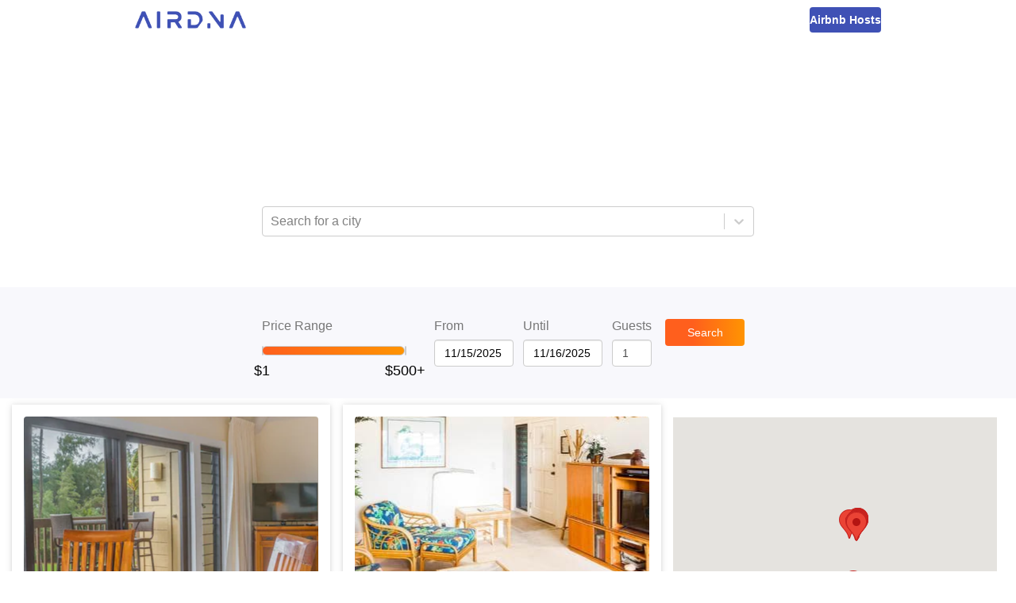

--- FILE ---
content_type: text/html; charset=utf-8
request_url: https://www.airdna.co/top/us/hawaii/lihue
body_size: 10879
content:
<!DOCTYPE html><html lang="en"><head><link rel="icon" href="/top/favicon.ico"/><link rel="preconnect" href="https://fonts.gstatic.com"/><link rel="preload" as="style" data-href="https://fonts.googleapis.com/css2?family=Open+Sans:ital,wght@0,300;0,400;0,600;0,700;1,400&amp;display=swap"/><meta name="author" content="AirDNA, hello@airdna.co"/><meta name="copyright" content="AirDNA"/><meta name="robots" content="index, follow"/><meta name="rating" content="General"/><meta property="og:image" content="https://assets.airdna.co/images/airdna-fb-share.png"/><meta property="og:site_name" content="AirDNA"/><meta property="og:type" content="website"/><meta property="og:locale" content="en_US"/><script type="text/javascript">
              !function(){var analytics=window.analytics=window.analytics||[];if(!analytics.initialize)if(analytics.invoked)window.console&&console.error&&console.error("Segment snippet included twice.");else{analytics.invoked=!0;analytics.methods=["trackSubmit","trackClick","trackLink","trackForm","pageview","identify","reset","group","track","ready","alias","page","once","off","on","addSourceMiddleware"];analytics.factory=function(t){return function(){var e=Array.prototype.slice.call(arguments);e.unshift(t);analytics.push(e);return analytics}};for(var t=0;t<analytics.methods.length;t++){var e=analytics.methods[t];analytics[e]=analytics.factory(e)}analytics.load=function(t){var e=document.createElement("script");e.type="text/javascript";e.async=!0;e.src=("https:"===document.location.protocol?"https://":"http://")+"cdn.segment.com/analytics.js/v1/"+t+"/analytics.min.js";var n=document.getElementsByTagName("script")[0];n.parentNode.insertBefore(e,n)};analytics.SNIPPET_VERSION="4.15.2";
               analytics.load("7uL8hBUgVIghHRHhDoHrpAy0c6RngJ78");
            }}();
          </script><meta charSet="utf-8"/><meta name="viewport" content="width=device-width, initial-scale=1"/><title>The Best Airbnb Lihue Deals | AirDNA</title><meta name="description" content="Looking for an Airbnb getaway? Find the best deals on top-rated Airbnb rentals for your vacation in Lihue, Hawaii"/><meta property="og:title" content="The Best Airbnb Lihue Deals | AirDNA"/><meta property="og:description" content="Looking for an Airbnb getaway? Find the best deals on top-rated Airbnb rentals for your vacation in Lihue, Hawaii"/><meta property="og:url" content="https://www.airdna.co/top/us/hawaii/lihue"/><meta name="next-head-count" content="7"/><link rel="preload" href="/top/_next/static/css/7a16ec4af9fc1a1e.css" as="style"/><link rel="stylesheet" href="/top/_next/static/css/7a16ec4af9fc1a1e.css" data-n-g=""/><noscript data-n-css=""></noscript><script defer="" nomodule="" src="/top/_next/static/chunks/polyfills-5cd94c89d3acac5f.js"></script><script src="/top/_next/static/chunks/webpack-a7039f9ec54c6799.js" defer=""></script><script src="/top/_next/static/chunks/framework-0f8b31729833af61.js" defer=""></script><script src="/top/_next/static/chunks/main-ba97560e182b2c51.js" defer=""></script><script src="/top/_next/static/chunks/pages/_app-8e13055858f95a18.js" defer=""></script><script src="/top/_next/static/chunks/pages/%5B...slug%5D-9acd692dc165092b.js" defer=""></script><script src="/top/_next/static/YjnbERVpoTXP-UjWLCQSF/_buildManifest.js" defer=""></script><script src="/top/_next/static/YjnbERVpoTXP-UjWLCQSF/_ssgManifest.js" defer=""></script><script src="/top/_next/static/YjnbERVpoTXP-UjWLCQSF/_middlewareManifest.js" defer=""></script><style data-styled="" data-styled-version="5.3.1">.bsPubn{-webkit-flex:1;-ms-flex:1;flex:1;}/*!sc*/
.klRLJK{width:620px;}/*!sc*/
.ePBrCy{width:100%;}/*!sc*/
.Wfqbo{width:100%;height:34px;padding-top:8px;}/*!sc*/
.eKkVZY{width:100px;margin-right:12px;}/*!sc*/
.lmwUEA{width:60px;-webkit-flex:0;-ms-flex:0;flex:0;}/*!sc*/
.chXmkC{position:relative;}/*!sc*/
.gVddgF{height:100%;position:-webkit-sticky;position:sticky;top:144px;}/*!sc*/
data-styled.g1[id="Box-sc-1ti2008-0"]{content:"bsPubn,klRLJK,cafuQO,ePBrCy,Wfqbo,eKkVZY,lmwUEA,chXmkC,gVddgF,"}/*!sc*/
.chcWYU{display:inline-block;height:34px;padding:7px;border:none;font-size:14px;line-height:1.42857143;border-radius:4px;color:#fff;text-align:center;cursor:pointer;width:auto;background:linear-gradient(90deg,rgba(255,95,29,1) 0%,rgba(255,95,29,1) 35%,rgba(255,148,2,1) 100%);}/*!sc*/
data-styled.g2[id="Button__StyledButton-sc-1bqmgbs-0"]{content:"chcWYU,"}/*!sc*/
.gDXhNH{display:block;width:100%;min-width:100px;height:34px;padding:6px 12px;font-size:14px;line-height:1.42857143;color:#555;background-color:#fff;background-image:none;border:1px solid #ccc;border-radius:4px;box-shadow:inset 0 1px 1px rgb(0 0 0 / 8%);-webkit-transition:border-color ease-in-out 0.15s,box-shadow ease-in-out 0.15s;transition:border-color ease-in-out 0.15s,box-shadow ease-in-out 0.15s;width:auto;}/*!sc*/
.gDXhNH input{width:100%;}/*!sc*/
data-styled.g3[id="Datepicker__StyledDatepicker-sc-1luj0le-0"]{content:"gDXhNH,"}/*!sc*/
.GoVuw{display:-webkit-box;display:-webkit-flex;display:-ms-flexbox;display:flex;}/*!sc*/
.bnotyW{display:-webkit-box;display:-webkit-flex;display:-ms-flexbox;display:flex;-webkit-flex-direction:column;-ms-flex-direction:column;flex-direction:column;}/*!sc*/
data-styled.g4[id="Flex-sc-15w3x5s-0"]{content:"GoVuw,bnotyW,"}/*!sc*/
.ffNSWH{width:70%;}/*!sc*/
@media (min-width:45em){.ffNSWH{width:100px;}}/*!sc*/
data-styled.g5[id="styles__StyledSearchButton-sc-yz7yeh-0"]{content:"ffNSWH,"}/*!sc*/
.dLZUjL{display:-webkit-box;display:-webkit-flex;display:-ms-flexbox;display:flex;-webkit-box-pack:center;-webkit-justify-content:center;-ms-flex-pack:center;justify-content:center;-webkit-align-items:end;-webkit-box-align:end;-ms-flex-align:end;align-items:end;position:relative;top:0;z-index:10;background:#f8f8fc;}/*!sc*/
@media (min-width:45em){.dLZUjL{position:-webkit-sticky;position:sticky;}}/*!sc*/
data-styled.g6[id="styles__StyledFilterBar-sc-yz7yeh-1"]{content:"dLZUjL,"}/*!sc*/
.dlWhaP{display:-webkit-box;display:-webkit-flex;display:-ms-flexbox;display:flex;-webkit-box-pack:center;-webkit-justify-content:center;-ms-flex-pack:center;justify-content:center;-webkit-flex-wrap:wrap;-ms-flex-wrap:wrap;flex-wrap:wrap;-webkit-align-items:center;-webkit-box-align:center;-ms-flex-align:center;align-items:center;width:815px;padding:15px;-webkit-flex-direction:column;-ms-flex-direction:column;flex-direction:column;}/*!sc*/
@media (min-width:45em){.dlWhaP{-webkit-flex-direction:row;-ms-flex-direction:row;flex-direction:row;-webkit-align-items:end;-webkit-box-align:end;-ms-flex-align:end;align-items:end;padding:40px;}}/*!sc*/
data-styled.g7[id="styles__FilterBarContainer-sc-yz7yeh-2"]{content:"dlWhaP,"}/*!sc*/
.iYoeCH{-webkit-align-items:end;-webkit-box-align:end;-ms-flex-align:end;align-items:end;width:96%;margin-bottom:24px;margin-right:12px;-webkit-box-pack:center;-webkit-justify-content:center;-ms-flex-pack:center;justify-content:center;}/*!sc*/
@media (min-width:45em){.iYoeCH{width:auto;margin-bottom:0;}}/*!sc*/
.iYoeCH .form-group:not(:last-child){margin-right:12px;}/*!sc*/
data-styled.g8[id="styles__FilterSection-sc-yz7yeh-3"]{content:"iYoeCH,"}/*!sc*/
.glKKAR{width:85%;}/*!sc*/
@media (min-width:45em){.glKKAR{width:200px;padding-right:20px;}}/*!sc*/
data-styled.g9[id="styles__SliderFilterSection-sc-yz7yeh-4"]{content:"glKKAR,"}/*!sc*/
.fYEwuu{max-width:100%;color:#FF4B2B;}/*!sc*/
data-styled.g10[id="FormGroup__Error-sc-1t8hlq6-0"]{content:"fYEwuu,"}/*!sc*/
.ePkXpn{display:block;width:100%;height:34px;padding:6px 12px;font-size:14px;line-height:1.42857143;color:#4a4a4a;background-color:#fff;background-image:none;border:1px solid #ccc;border-radius:4px;box-shadow:inset 0 1px 1px rgb(0 0 0 / 8%);-webkit-transition:border-color ease-in-out 0.15s,box-shadow ease-in-out 0.15s;transition:border-color ease-in-out 0.15s,box-shadow ease-in-out 0.15s;}/*!sc*/
data-styled.g11[id="Input__StyledInput-sc-1i8bgo-0"]{content:"ePkXpn,"}/*!sc*/
.iDNXjO{max-width:100%;margin-bottom:8px;}/*!sc*/
data-styled.g12[id="Label-sc-t42oo6-0"]{content:"iDNXjO,"}/*!sc*/
.dCKFFF{height:50px;background-color:#fff;padding-inline:clamp(20px,5vw,70px);}/*!sc*/
data-styled.g16[id="Layout__Header-sc-ta0hk3-0"]{content:"dCKFFF,"}/*!sc*/
.kxRHFk{margin:0 auto;height:100%;display:-webkit-box;display:-webkit-flex;display:-ms-flexbox;display:flex;-webkit-box-pack:justify;-webkit-justify-content:space-between;-ms-flex-pack:justify;justify-content:space-between;-webkit-align-items:center;-webkit-box-align:center;-ms-flex-align:center;align-items:center;max-width:940px;}/*!sc*/
data-styled.g17[id="Layout__NavContainer-sc-ta0hk3-1"]{content:"kxRHFk,"}/*!sc*/
.chETTL{-webkit-text-decoration:none;text-decoration:none;height:22px;}/*!sc*/
.chETTL img{height:100%;}/*!sc*/
data-styled.g18[id="Layout__Logo-sc-ta0hk3-2"]{content:"chETTL,"}/*!sc*/
.czAgZp{-webkit-text-decoration:none;text-decoration:none;line-height:0;height:32px;padding-inline:16px;border-radius:4px;background-color:#3F51B5;display:-webkit-box;display:-webkit-flex;display:-ms-flexbox;display:flex;-webkit-box-pack:center;-webkit-justify-content:center;-ms-flex-pack:center;justify-content:center;-webkit-align-items:center;-webkit-box-align:center;-ms-flex-align:center;align-items:center;}/*!sc*/
.czAgZp span{font-size:14px;font-weight:600;color:#fff;}/*!sc*/
data-styled.g19[id="Layout__HostsLink-sc-ta0hk3-3"]{content:"czAgZp,"}/*!sc*/
.zgqyR{background-color:#fff;min-height:calc(100% - 50px);display:-webkit-box;display:-webkit-flex;display:-ms-flexbox;display:flex;-webkit-flex-direction:column;-ms-flex-direction:column;flex-direction:column;}/*!sc*/
data-styled.g20[id="Layout__Main-sc-ta0hk3-4"]{content:"zgqyR,"}/*!sc*/
.hSXsxf{font-size:12px;font-style:italic;max-width:100%;height:20px;padding-inline-start:12px;font-weight:600;color:#fff;}/*!sc*/
data-styled.g22[id="LocationSelectController__Error-sc-17phcc5-0"]{content:"hSXsxf,"}/*!sc*/
.iXDWrJ{display:inline-block;width:100%;height:12px;}/*!sc*/
data-styled.g42[id="RangeSlider__Track-sc-18qbnn7-0"]{content:"iXDWrJ,"}/*!sc*/
.cJGESc{display:-webkit-box;display:-webkit-flex;display:-ms-flexbox;display:flex;-webkit-box-pack:center;-webkit-justify-content:center;-ms-flex-pack:center;justify-content:center;-webkit-align-items:center;-webkit-box-align:center;-ms-flex-align:center;align-items:center;width:100%;}/*!sc*/
data-styled.g43[id="RangeSlider__TrackContainer-sc-18qbnn7-1"]{content:"cJGESc,"}/*!sc*/
.jwaqAz{background:none;height:100%;border:1px solid #ccc;border-radius:6px;}/*!sc*/
.czyfSo{background:linear-gradient(to right,#ff5f1d,#ff9402);height:100%;border:1px solid #ccc;border-radius:6px;}/*!sc*/
data-styled.g44[id="RangeSlider__Segment-sc-18qbnn7-2"]{content:"jwaqAz,czyfSo,"}/*!sc*/
.gESufF{margin-top:30px;color:#000;font-size:1.1rem;}/*!sc*/
data-styled.g45[id="RangeSlider__Handle-sc-18qbnn7-3"]{content:"gESufF,"}/*!sc*/
*,*::before,*::after{margin:0;padding:0;font-family:'Open Sans',sans-serif;}/*!sc*/
html,body,body > div:first-child,div#__next{height:100%;min-height:100%;}/*!sc*/
body{background-color:#fff;color:#777;font-size:16px;}/*!sc*/
data-styled.g47[id="sc-global-crdSWh1"]{content:"sc-global-crdSWh1,"}/*!sc*/
.gsNdzO{display:-webkit-box;display:-webkit-flex;display:-ms-flexbox;display:flex;-webkit-align-items:center;-webkit-box-align:center;-ms-flex-align:center;align-items:center;-webkit-box-pack:center;-webkit-justify-content:center;-ms-flex-pack:center;justify-content:center;background-image:url(/top/img/top-banner.avif);background-repeat:no-repeat;background-position:bottom;background-size:cover;padding:32px 16px 48px 16px;}/*!sc*/
@media (min-width:45em){.gsNdzO{padding:64px;}}/*!sc*/
data-styled.g48[id="slug__Banner-sc-1lnx9kk-0"]{content:"gsNdzO,"}/*!sc*/
.lamdOd{color:white;}/*!sc*/
data-styled.g49[id="slug__BannerText-sc-1lnx9kk-1"]{content:"lamdOd,"}/*!sc*/
.effKgX{font-weight:300;font-size:1.5rem;}/*!sc*/
@media (min-width:30em){.effKgX{font-size:2rem;}}/*!sc*/
@media (min-width:45em){.effKgX{font-size:2.5rem;}}/*!sc*/
data-styled.g50[id="slug__BannerTitle-sc-1lnx9kk-2"]{content:"effKgX,"}/*!sc*/
.gKLuGI{font-weight:700;}/*!sc*/
data-styled.g51[id="slug__BannerLocation-sc-1lnx9kk-3"]{content:"gKLuGI,"}/*!sc*/
.jtDbjf{margin-block:20px 10px;font-size:0.875rem;}/*!sc*/
@media (min-width:45em){.jtDbjf{font-size:1rem;}}/*!sc*/
data-styled.g52[id="slug__BannerCopy-sc-1lnx9kk-4"]{content:"jtDbjf,"}/*!sc*/
.kNWHgu{display:-webkit-box;display:-webkit-flex;display:-ms-flexbox;display:flex;-webkit-box-pack:end;-webkit-justify-content:end;-ms-flex-pack:end;justify-content:end;width:100%;padding:16px;position:-webkit-sticky;position:sticky;top:0;box-shadow:0 2px 1px -1px rgba(63,81,181,0.16);min-height:56px;z-index:1;background-color:#fff;}/*!sc*/
@media (min-width:45em){.kNWHgu{top:144px;}}/*!sc*/
@media (min-width:70em){.kNWHgu{display:none;}}/*!sc*/
data-styled.g53[id="slug__ActionBar-sc-1lnx9kk-5"]{content:"kNWHgu,"}/*!sc*/
.hAUuTw{display:block;font-size:24px;height:24px;cursor:pointer;margin-right:24px;color:#3F51B5;}/*!sc*/
data-styled.g54[id="slug__ViewToggle-sc-1lnx9kk-6"]{content:"hAUuTw,"}/*!sc*/
.ihDgEe{width:100%;display:block;margin-top:8px;min-height:477px;}/*!sc*/
data-styled.g56[id="slug__PropertiesView-sc-1lnx9kk-8"]{content:"ihDgEe,"}/*!sc*/
.fUcxdL{display:grid;-webkit-column-gap:16px;column-gap:16px;grid-template-columns:repeat(auto-fit,minmax(340px,1fr));padding:0 15px;}/*!sc*/
data-styled.g57[id="slug__PropertiesWrapper-sc-1lnx9kk-9"]{content:"fUcxdL,"}/*!sc*/
.iDXfkd{width:100%;display:none;height:calc(100vh - 56px);position:-webkit-sticky;position:sticky;top:56px;}/*!sc*/
@media (min-width:45em){.iDXfkd{height:calc(100vh - 200px);top:200px;}}/*!sc*/
@media (min-width:70em){.iDXfkd{display:block;width:50%;padding-right:24px;padding-top:24px;height:calc(100vh - 144px);top:144px;}}/*!sc*/
data-styled.g58[id="slug__MapView-sc-1lnx9kk-10"]{content:"iDXfkd,"}/*!sc*/
</style></head><body><div id="__next"><header class="Layout__Header-sc-ta0hk3-0 dCKFFF"><nav class="Layout__NavContainer-sc-ta0hk3-1 kxRHFk"><a href="https://www.airdna.co" class="Layout__Logo-sc-ta0hk3-2 chETTL"><span style="box-sizing:border-box;display:inline-block;overflow:hidden;width:initial;height:initial;background:none;opacity:1;border:0;margin:0;padding:0;position:relative;max-width:100%"><span style="box-sizing:border-box;display:block;width:initial;height:initial;background:none;opacity:1;border:0;margin:0;padding:0;max-width:100%"><img style="display:block;max-width:100%;width:initial;height:initial;background:none;opacity:1;border:0;margin:0;padding:0" alt="" aria-hidden="true" src="[data-uri]"/></span><img alt="AirDNA logo" src="[data-uri]" decoding="async" data-nimg="intrinsic" style="position:absolute;top:0;left:0;bottom:0;right:0;box-sizing:border-box;padding:0;border:none;margin:auto;display:block;width:0;height:0;min-width:100%;max-width:100%;min-height:100%;max-height:100%"/><noscript><img alt="AirDNA logo" srcSet="/top/_next/image?url=%2Ftop%2Fimg%2Fairdna_logo.png&amp;w=256&amp;q=75 1x, /top/_next/image?url=%2Ftop%2Fimg%2Fairdna_logo.png&amp;w=384&amp;q=75 2x" src="/top/_next/image?url=%2Ftop%2Fimg%2Fairdna_logo.png&amp;w=384&amp;q=75" decoding="async" data-nimg="intrinsic" style="position:absolute;top:0;left:0;bottom:0;right:0;box-sizing:border-box;padding:0;border:none;margin:auto;display:block;width:0;height:0;min-width:100%;max-width:100%;min-height:100%;max-height:100%" loading="lazy"/></noscript></span></a><a href="https://www.airdna.co/vacation-rental-data" class="Layout__HostsLink-sc-ta0hk3-3 czAgZp"><span>Airbnb Hosts</span></a></nav></header><main class="Layout__Main-sc-ta0hk3-4 zgqyR"><div class="Box-sc-1ti2008-0 bsPubn"><div class="slug__Banner-sc-1lnx9kk-0 gsNdzO"><div class="Box-sc-1ti2008-0 klRLJK"><div class="slug__BannerText-sc-1lnx9kk-1 lamdOd"><h2 class="slug__BannerTitle-sc-1lnx9kk-2 effKgX">The Best Airbnb Deals in<br/><span class="slug__BannerLocation-sc-1lnx9kk-3 gKLuGI">Lihue, Hawaii</span></h2><p class="slug__BannerCopy-sc-1lnx9kk-4 jtDbjf">Save money on your trip by finding the biggest discounts for top-rated Airbnb rentals in <!-- -->Lihue, Hawaii<!-- -->. Enter your travel dates to find the best deals!</p></div><p class="LocationSelectController__Error-sc-17phcc5-0 hSXsxf"></p><style data-emotion="css b62m3t-container">.css-b62m3t-container{position:relative;box-sizing:border-box;}</style><div class=" css-b62m3t-container"><style data-emotion="css 7pg0cj-a11yText">.css-7pg0cj-a11yText{z-index:9999;border:0;clip:rect(1px, 1px, 1px, 1px);height:1px;width:1px;position:absolute;overflow:hidden;padding:0;white-space:nowrap;}</style><span id="react-select-property-live-region" class="css-7pg0cj-a11yText"></span><span aria-live="polite" aria-atomic="false" aria-relevant="additions text" class="css-7pg0cj-a11yText"></span><style data-emotion="css lqz253-control">.css-lqz253-control{-webkit-align-items:center;-webkit-box-align:center;-ms-flex-align:center;align-items:center;background-color:hsl(0, 0%, 100%);border-color:hsl(0, 0%, 80%);border-radius:4px;border-style:solid;border-width:1px;box-shadow:none;cursor:default;display:-webkit-box;display:-webkit-flex;display:-ms-flexbox;display:flex;-webkit-box-flex-wrap:wrap;-webkit-flex-wrap:wrap;-ms-flex-wrap:wrap;flex-wrap:wrap;-webkit-box-pack:justify;-webkit-justify-content:space-between;justify-content:space-between;min-height:38px;outline:0!important;position:relative;-webkit-transition:all 100ms;transition:all 100ms;box-sizing:border-box;width:100%;height:34px;}.css-lqz253-control:hover{border-color:hsl(0, 0%, 70%);}.css-lqz253-control div[class*='-placeholder']{white-space:nowrap;}</style><div class=" css-lqz253-control"><style data-emotion="css 1d8n9bt">.css-1d8n9bt{-webkit-align-items:center;-webkit-box-align:center;-ms-flex-align:center;align-items:center;display:grid;-webkit-flex:1;-ms-flex:1;flex:1;-webkit-box-flex-wrap:wrap;-webkit-flex-wrap:wrap;-ms-flex-wrap:wrap;flex-wrap:wrap;padding:2px 8px;-webkit-overflow-scrolling:touch;position:relative;overflow:hidden;box-sizing:border-box;}</style><div class=" css-1d8n9bt"><style data-emotion="css 14el2xx-placeholder">.css-14el2xx-placeholder{color:hsl(0, 0%, 50%);grid-area:1/1/2/3;margin-left:2px;margin-right:2px;box-sizing:border-box;}</style><div class=" css-14el2xx-placeholder" id="react-select-property-placeholder">Search for a city</div><style data-emotion="css nwjfc">.css-nwjfc{margin:2px;padding-bottom:2px;padding-top:2px;visibility:visible;color:hsl(0, 0%, 20%);-webkit-flex:1 1 auto;-ms-flex:1 1 auto;flex:1 1 auto;display:inline-grid;grid-area:1/1/2/3;grid-template-columns:0 min-content;box-sizing:border-box;}.css-nwjfc:after{content:attr(data-value) " ";visibility:hidden;white-space:pre;grid-area:1/2;font:inherit;min-width:2px;border:0;margin:0;outline:0;padding:0;}</style><div class=" css-nwjfc" data-value=""><input type="text" class="" style="label:input;color:inherit;background:0;opacity:1;width:100%;grid-area:1 / 2;font:inherit;min-width:2px;border:0;margin:0;outline:0;padding:0" autoCapitalize="none" autoComplete="off" autoCorrect="off" id="react-select-property-input" spellcheck="false" tabindex="0" value="" aria-autocomplete="list" aria-expanded="false" aria-haspopup="true" aria-controls="react-select-property-listbox" aria-owns="react-select-property-listbox" aria-label="Location search/select" role="combobox" aria-describedby="react-select-property-placeholder"/></div></div><style data-emotion="css 1wy0on6">.css-1wy0on6{-webkit-align-items:center;-webkit-box-align:center;-ms-flex-align:center;align-items:center;-webkit-align-self:stretch;-ms-flex-item-align:stretch;align-self:stretch;display:-webkit-box;display:-webkit-flex;display:-ms-flexbox;display:flex;-webkit-flex-shrink:0;-ms-flex-negative:0;flex-shrink:0;box-sizing:border-box;}</style><div class=" css-1wy0on6"><style data-emotion="css 1okebmr-indicatorSeparator">.css-1okebmr-indicatorSeparator{-webkit-align-self:stretch;-ms-flex-item-align:stretch;align-self:stretch;background-color:hsl(0, 0%, 80%);margin-bottom:8px;margin-top:8px;width:1px;box-sizing:border-box;}</style><span class=" css-1okebmr-indicatorSeparator"></span><style data-emotion="css dc46ln-indicatorContainer">.css-dc46ln-indicatorContainer{color:hsl(0, 0%, 80%);display:-webkit-box;display:-webkit-flex;display:-ms-flexbox;display:flex;padding:8px;-webkit-transition:color 150ms;transition:color 150ms;box-sizing:border-box;}.css-dc46ln-indicatorContainer:hover{cursor:pointer;color:#6574c4;}</style><div class=" css-dc46ln-indicatorContainer" aria-hidden="true"><style data-emotion="css 8mmkcg">.css-8mmkcg{display:inline-block;fill:currentColor;line-height:1;stroke:currentColor;stroke-width:0;}</style><svg height="20" width="20" viewBox="0 0 20 20" aria-hidden="true" focusable="false" class="css-8mmkcg"><path d="M4.516 7.548c0.436-0.446 1.043-0.481 1.576 0l3.908 3.747 3.908-3.747c0.533-0.481 1.141-0.446 1.574 0 0.436 0.445 0.408 1.197 0 1.615-0.406 0.418-4.695 4.502-4.695 4.502-0.217 0.223-0.502 0.335-0.787 0.335s-0.57-0.112-0.789-0.335c0 0-4.287-4.084-4.695-4.502s-0.436-1.17 0-1.615z"></path></svg></div></div></div><input type="hidden" name="location-search-select" value=""/></div></div></div><div class="styles__StyledFilterBar-sc-yz7yeh-1 dLZUjL"><div class="styles__FilterBarContainer-sc-yz7yeh-2 dlWhaP"><div class="Box-sc-1ti2008-0 Flex-sc-15w3x5s-0 styles__FilterSection-sc-yz7yeh-3 styles__SliderFilterSection-sc-yz7yeh-4 cafuQO GoVuw iYoeCH glKKAR"><div class="Box-sc-1ti2008-0 Flex-sc-15w3x5s-0 ePBrCy bnotyW form-group"><label class="Label-sc-t42oo6-0 iDNXjO">Price Range</label><div class="Box-sc-1ti2008-0 Wfqbo"><div class="RangeSlider__TrackContainer-sc-18qbnn7-1 cJGESc"><div style="position:relative;user-select:none" class="RangeSlider__Track-sc-18qbnn7-0 iXDWrJ"><div style="position:absolute;left:0%;width:0%" class="RangeSlider__Segment-sc-18qbnn7-2 jwaqAz"></div><div style="position:absolute;left:0%;width:100%" class="RangeSlider__Segment-sc-18qbnn7-2 czyfSo"></div><div style="position:absolute;left:100%;width:0%" class="RangeSlider__Segment-sc-18qbnn7-2 jwaqAz"></div><button role="slider" aria-valuemin="1" aria-valuemax="500" aria-valuenow="1" style="position:absolute;top:50%;left:0%;z-index:0;transform:translate(-50%, -50%);border:none;outline:none;background:url(/top/img/top100-pricepin.avif) no-repeat center;width:26px;height:30px;background-size:cover;display:flex;justify-content:center" aria-label="Price Range"><div class="RangeSlider__Handle-sc-18qbnn7-3 gESufF">$1</div></button><button role="slider" aria-valuemin="1" aria-valuemax="500" aria-valuenow="500" style="position:absolute;top:50%;left:100%;z-index:0;transform:translate(-50%, -50%);border:none;outline:none;background:url(/top/img/top100-pricepin.avif) no-repeat center;width:26px;height:30px;background-size:cover;display:flex;justify-content:center" aria-label="Price Range"><div class="RangeSlider__Handle-sc-18qbnn7-3 gESufF">$500+</div></button></div></div></div><div class="FormGroup__Error-sc-1t8hlq6-0 fYEwuu"></div></div></div><div class="Box-sc-1ti2008-0 Flex-sc-15w3x5s-0 styles__FilterSection-sc-yz7yeh-3 cafuQO GoVuw iYoeCH"><div class="Box-sc-1ti2008-0 Flex-sc-15w3x5s-0 eKkVZY bnotyW form-group"><label class="Label-sc-t42oo6-0 iDNXjO">From</label><div class="Datepicker__StyledDatepicker-sc-1luj0le-0 gDXhNH"><div class="react-datepicker-wrapper"><div class="react-datepicker__input-container"><input type="text" value="11/10/2025" class=""/></div></div></div><div class="FormGroup__Error-sc-1t8hlq6-0 fYEwuu"></div></div><div class="Box-sc-1ti2008-0 Flex-sc-15w3x5s-0 eKkVZY bnotyW form-group"><label class="Label-sc-t42oo6-0 iDNXjO">Until</label><div class="Datepicker__StyledDatepicker-sc-1luj0le-0 gDXhNH"><div class="react-datepicker-wrapper"><div class="react-datepicker__input-container"><input type="text" value="11/11/2025" class=""/></div></div></div><div class="FormGroup__Error-sc-1t8hlq6-0 fYEwuu"></div></div><div class="Box-sc-1ti2008-0 Flex-sc-15w3x5s-0 lmwUEA bnotyW form-group"><label class="Label-sc-t42oo6-0 iDNXjO">Guests</label><input type="number" value="1" min="1" max="9" width="75px" aria-label="Guests number" class="Input__StyledInput-sc-1i8bgo-0 ePkXpn"/><div class="FormGroup__Error-sc-1t8hlq6-0 fYEwuu"></div></div></div><div class="Box-sc-1ti2008-0 Flex-sc-15w3x5s-0 styles__FilterSection-sc-yz7yeh-3 cafuQO GoVuw iYoeCH"><button class="Button__StyledButton-sc-1bqmgbs-0 chcWYU styles__StyledSearchButton-sc-yz7yeh-0 ffNSWH">Search</button></div></div></div><div class="slug__ActionBar-sc-1lnx9kk-5 kNWHgu"><svg aria-hidden="true" focusable="false" data-prefix="fas" data-icon="map-marked-alt" class="svg-inline--fa fa-map-marked-alt fa-w-18 slug__ViewToggle-sc-1lnx9kk-6 hAUuTw" role="img" xmlns="http://www.w3.org/2000/svg" viewBox="0 0 576 512"><path fill="currentColor" d="M288 0c-69.59 0-126 56.41-126 126 0 56.26 82.35 158.8 113.9 196.02 6.39 7.54 17.82 7.54 24.2 0C331.65 284.8 414 182.26 414 126 414 56.41 357.59 0 288 0zm0 168c-23.2 0-42-18.8-42-42s18.8-42 42-42 42 18.8 42 42-18.8 42-42 42zM20.12 215.95A32.006 32.006 0 0 0 0 245.66v250.32c0 11.32 11.43 19.06 21.94 14.86L160 448V214.92c-8.84-15.98-16.07-31.54-21.25-46.42L20.12 215.95zM288 359.67c-14.07 0-27.38-6.18-36.51-16.96-19.66-23.2-40.57-49.62-59.49-76.72v182l192 64V266c-18.92 27.09-39.82 53.52-59.49 76.72-9.13 10.77-22.44 16.95-36.51 16.95zm266.06-198.51L416 224v288l139.88-55.95A31.996 31.996 0 0 0 576 426.34V176.02c0-11.32-11.43-19.06-21.94-14.86z"></path></svg></div><div class="Box-sc-1ti2008-0 Flex-sc-15w3x5s-0 chXmkC GoVuw"><div class="slug__PropertiesView-sc-1lnx9kk-8 ihDgEe"><div class="slug__PropertiesWrapper-sc-1lnx9kk-9 fUcxdL"></div><div style="height:20px;visibility:hidden"></div></div><div class="slug__MapView-sc-1lnx9kk-10 iDXfkd"><div class="Box-sc-1ti2008-0 gVddgF"></div></div></div></div></main></div><script id="__NEXT_DATA__" type="application/json">{"props":{"pageProps":{"dehydratedState":{"mutations":[],"queries":[{"state":{"data":{"location":"Lihue, Hawaii","city":"Lihue","properties":[{"airbnbId":23999520,"vrboId":"7108061ha","airbnbUrl":"https://www.airbnb.com/rooms/23999520","vrboUrl":"https://prf.hn/click/camref:1100ljbkY/destination:https%3A%2F%2Fwww.vrbo.com%2F7108061ha%3Farrival%3D2025-11-15%26departure%3D2025-11-16","mmUrl":"https://www.airdna.co/vacation-rental-data/app/us/hawaii/lihue/overview","bedrooms":1,"bathrooms":1,"guests":4,"imgUrl":"https://a0.muscache.com/im/pictures/prohost-api/Hosting-23999520/original/2fc99cb8-f60c-4490-a6f6-89480dbc3767.jpeg","lat":22.03605,"lng":-159.34023,"ratePerNight":175,"averageRate":297,"rateDifference":41,"score":71,"title":"(KL309) Oceanfront 1 BR Condo at Kaha Lani","propertyType":"Condo"},{"airbnbId":17518975,"vrboId":"4442618ha","airbnbUrl":"https://www.airbnb.com/rooms/17518975","vrboUrl":"https://prf.hn/click/camref:1100ljbkY/destination:https%3A%2F%2Fwww.vrbo.com%2F4442618ha%3Farrival%3D2025-11-15%26departure%3D2025-11-16","mmUrl":"https://www.airdna.co/vacation-rental-data/app/us/hawaii/lihue/overview","bedrooms":1,"bathrooms":1.5,"guests":4,"imgUrl":"https://a0.muscache.com/im/pictures/prohost-api/Hosting-17518975/original/d8abf8c6-4092-4311-ab94-a6f904eccf68.jpeg","lat":22.036642,"lng":-159.336395,"ratePerNight":222,"averageRate":399,"rateDifference":44,"score":57,"title":"1 Bedroom Ocean Front - Kaha Lani Resort 327","propertyType":"Condo"},{"airbnbId":17518985,"vrboId":"4442614ha","airbnbUrl":"https://www.airbnb.com/rooms/17518985","vrboUrl":"https://prf.hn/click/camref:1100ljbkY/destination:https%3A%2F%2Fwww.vrbo.com%2F4442614ha%3Farrival%3D2025-11-15%26departure%3D2025-11-16","mmUrl":"https://www.airdna.co/vacation-rental-data/app/us/hawaii/lihue/overview","bedrooms":1,"bathrooms":1.5,"guests":4,"imgUrl":"https://a0.muscache.com/im/pictures/prohost-api/Hosting-17518985/original/0e5801e8-7259-499e-87eb-d0e6fd3c5b58.jpeg","lat":22.03599,"lng":-159.336502,"ratePerNight":336,"averageRate":408,"rateDifference":18,"score":56,"title":"1 Bedroom Ocean Front - Kaha Lani Resort 120","propertyType":"Condo"},{"airbnbId":20718291,"vrboId":null,"airbnbUrl":"https://www.airbnb.com/rooms/20718291","vrboUrl":null,"mmUrl":"https://www.airdna.co/vacation-rental-data/app/us/hawaii/lihue/overview","bedrooms":2,"bathrooms":2,"guests":6,"imgUrl":"https://a0.muscache.com/im/pictures/prohost-api/Hosting-20718291/original/aacc9edb-ed8e-4e63-a221-56e25f286685.jpeg","lat":22.03557,"lng":-159.337067,"ratePerNight":354,"averageRate":465,"rateDifference":24,"score":56,"title":"2 Bedroom Ocean View - Kaha Lani Resort 108","propertyType":"Condo"},{"airbnbId":17519006,"vrboId":null,"airbnbUrl":"https://www.airbnb.com/rooms/17519006","vrboUrl":null,"mmUrl":"https://www.airdna.co/vacation-rental-data/app/us/hawaii/lihue/overview","bedrooms":2,"bathrooms":2,"guests":4,"imgUrl":"https://a0.muscache.com/im/pictures/prohost-api/Hosting-17519006/original/7f0a9663-a5de-455a-b470-4f55d7d05d99.jpeg","lat":22.036423,"lng":-159.336441,"ratePerNight":283,"averageRate":503,"rateDifference":44,"score":56,"title":"2 Bedroom Ocean Front - Kaha Lani Resort 324","propertyType":"Condo"},{"airbnbId":36155269,"vrboId":"7915268ha","airbnbUrl":"https://www.airbnb.com/rooms/36155269","vrboUrl":"https://prf.hn/click/camref:1100ljbkY/destination:https%3A%2F%2Fwww.vrbo.com%2F7915268ha%3Farrival%3D2025-11-15%26departure%3D2025-11-16","mmUrl":"https://www.airdna.co/vacation-rental-data/app/us/hawaii/lihue/overview","bedrooms":2,"bathrooms":2,"guests":5,"imgUrl":"https://a0.muscache.com/im/pictures/prohost-api/Hosting-36155269/original/7db008a8-da85-4ce7-82c2-c346323f2757.jpeg","lat":22.035585,"lng":-159.337112,"ratePerNight":240,"averageRate":482,"rateDifference":50,"score":56,"title":"2 Bedroom Ocean View - Kaha Lani Resort 208","propertyType":"Condo"},{"airbnbId":18143444,"vrboId":"4437275ha","airbnbUrl":"https://www.airbnb.com/rooms/18143444","vrboUrl":"https://prf.hn/click/camref:1100ljbkY/destination:https%3A%2F%2Fwww.vrbo.com%2F4437275ha%3Farrival%3D2025-11-15%26departure%3D2025-11-16","mmUrl":"https://www.airdna.co/vacation-rental-data/app/us/hawaii/lihue/overview","bedrooms":1,"bathrooms":1.5,"guests":4,"imgUrl":"https://a0.muscache.com/im/pictures/prohost-api/Hosting-18143444/original/4f812821-9f99-4433-86b0-ae252671c50e.jpeg","lat":22.035721,"lng":-159.336945,"ratePerNight":199,"averageRate":379,"rateDifference":47,"score":56,"title":"1 Bedroom Ocean View - Kaha Lani Resort 111","propertyType":"Condo"},{"airbnbId":18143443,"vrboId":"4442606ha","airbnbUrl":"https://www.airbnb.com/rooms/18143443","vrboUrl":"https://prf.hn/click/camref:1100ljbkY/destination:https%3A%2F%2Fwww.vrbo.com%2F4442606ha%3Farrival%3D2025-11-15%26departure%3D2025-11-16","mmUrl":"https://www.airdna.co/vacation-rental-data/app/us/hawaii/lihue/overview","bedrooms":1,"bathrooms":1.5,"guests":4,"imgUrl":"https://a0.muscache.com/im/pictures/prohost-api/Hosting-18143443/original/d46316e8-fc7c-4e40-958c-1e1d426afecb.jpeg","lat":22.035889,"lng":-159.336807,"ratePerNight":205,"averageRate":363,"rateDifference":44,"score":56,"title":"1 Bedroom Ocean View - Kaha Lani Resort 113","propertyType":"Condo"},{"airbnbId":21540451,"vrboId":"2120194","airbnbUrl":"https://www.airbnb.com/rooms/21540451","vrboUrl":"https://prf.hn/click/camref:1100ljbkY/destination:https%3A%2F%2Fwww.vrbo.com%2F2120194%3Farrival%3D2025-11-15%26departure%3D2025-11-16","mmUrl":"https://www.airdna.co/vacation-rental-data/app/us/hawaii/lihue/overview","bedrooms":2,"bathrooms":1.5,"guests":6,"imgUrl":"https://a0.muscache.com/im/pictures/92ada860-0e8b-4c69-9aee-99bdd888ebd8.jpg","lat":21.95918,"lng":-159.35659,"ratePerNight":100,"averageRate":255,"rateDifference":61,"score":49,"title":"Kauai condo up to 6 people near beaches and shops.","propertyType":"Condo"},{"airbnbId":7727916,"vrboId":"745660","airbnbUrl":"https://www.airbnb.com/rooms/7727916","vrboUrl":"https://prf.hn/click/camref:1100ljbkY/destination:https%3A%2F%2Fwww.vrbo.com%2F745660%3Farrival%3D2025-11-15%26departure%3D2025-11-16","mmUrl":"https://www.airdna.co/vacation-rental-data/app/us/hawaii/lihue/overview","bedrooms":2,"bathrooms":2,"guests":4,"imgUrl":"https://a0.muscache.com/im/pictures/prohost-api/Hosting-7727916/original/f00dafc1-1604-4875-91cc-d23b191475cb.jpeg","lat":21.95909,"lng":-159.34781,"ratePerNight":348,"averageRate":592,"rateDifference":41,"score":44,"title":"Amazing Sunset Cliffside Ocean Views - 2BD with AC","propertyType":"Home"},{"airbnbId":13223739,"vrboId":null,"airbnbUrl":"https://www.airbnb.com/rooms/13223739","vrboUrl":null,"mmUrl":"https://www.airdna.co/vacation-rental-data/app/us/hawaii/lihue/overview","bedrooms":1,"bathrooms":1,"guests":2,"imgUrl":"https://a0.muscache.com/im/pictures/3746905d-33bb-4a64-9a8c-8d17725ebdd1.jpg","lat":22.01105,"lng":-159.33774,"ratePerNight":224,"averageRate":225,"rateDifference":0,"score":43,"title":"Best promotion price of the year for luxury resort","propertyType":"Condo"},{"airbnbId":20640357,"vrboId":null,"airbnbUrl":"https://www.airbnb.com/rooms/20640357","vrboUrl":null,"mmUrl":"https://www.airdna.co/vacation-rental-data/app/us/hawaii/lihue/overview","bedrooms":2,"bathrooms":1.5,"guests":6,"imgUrl":"https://a0.muscache.com/im/pictures/b93738c1-c461-4425-b504-1d4a5df99f3c.jpg","lat":21.959178862095435,"lng":-159.35624704263137,"ratePerNight":185,"averageRate":255,"rateDifference":27,"score":41,"title":"Harbor Breeze Hideaway No Housekeeping Fee!","propertyType":"Condo"},{"airbnbId":1989722,"vrboId":"1973619","airbnbUrl":"https://www.airbnb.com/rooms/1989722","vrboUrl":"https://prf.hn/click/camref:1100ljbkY/destination:https%3A%2F%2Fwww.vrbo.com%2F1973619%3Farrival%3D2025-11-15%26departure%3D2025-11-16","mmUrl":"https://www.airdna.co/vacation-rental-data/app/us/hawaii/lihue/overview","bedrooms":1,"bathrooms":1,"guests":2,"imgUrl":"https://a0.muscache.com/im/pictures/27390936/c508bea7_original.jpg","lat":22.00882,"lng":-159.33914,"ratePerNight":149,"averageRate":201,"rateDifference":26,"score":36,"title":"last minute special ocean front","propertyType":"Rental unit"},{"airbnbId":17519004,"vrboId":"4442622ha","airbnbUrl":"https://www.airbnb.com/rooms/17519004","vrboUrl":"https://prf.hn/click/camref:1100ljbkY/destination:https%3A%2F%2Fwww.vrbo.com%2F4442622ha%3Farrival%3D2025-11-15%26departure%3D2025-11-16","mmUrl":"https://www.airdna.co/vacation-rental-data/app/us/hawaii/lihue/overview","bedrooms":2,"bathrooms":2,"guests":4,"imgUrl":"https://a0.muscache.com/im/pictures/prohost-api/Hosting-17519004/original/406dba34-9a59-4d18-b0c2-0d070afc238e.jpeg","lat":22.03657,"lng":-159.336395,"ratePerNight":269,"averageRate":496,"rateDifference":46,"score":35,"title":"2 Bedroom Ocean Front - Kaha Lani Resort 225","propertyType":"Condo"},{"airbnbId":26207744,"vrboId":null,"airbnbUrl":"https://www.airbnb.com/rooms/26207744","vrboUrl":null,"mmUrl":"https://www.airdna.co/vacation-rental-data/app/us/hawaii/lihue/overview","bedrooms":1,"bathrooms":1,"guests":2,"imgUrl":"https://a0.muscache.com/im/pictures/prohost-api/Hosting-26207744/original/ee2e724c-59f4-4643-aead-e35dd125af43.jpeg","lat":22.03559,"lng":-159.3371,"ratePerNight":197,"averageRate":386,"rateDifference":49,"score":29,"title":"Modern 1 Bedroom Ocean View- Kaha Lani Resort 209","propertyType":"Condo"},{"airbnbId":35799525,"vrboId":"4297999","airbnbUrl":"https://www.airbnb.com/rooms/35799525","vrboUrl":"https://prf.hn/click/camref:1100ljbkY/destination:https%3A%2F%2Fwww.vrbo.com%2F4297999%3Farrival%3D2025-11-15%26departure%3D2025-11-16","mmUrl":"https://www.airdna.co/vacation-rental-data/app/us/hawaii/lihue/overview","bedrooms":1,"bathrooms":2,"guests":4,"imgUrl":"https://a0.muscache.com/im/pictures/miso/Hosting-35799525/original/1e85a644-d4ec-404a-b3dc-d3fce07e893c.png","lat":21.96205,"lng":-159.3514,"ratePerNight":625,"averageRate":667,"rateDifference":6,"score":28,"title":"Stunning One Bedroom- Marriott Kauai Beach Club","propertyType":"Condo"},{"airbnbId":35800700,"vrboId":"1161018","airbnbUrl":"https://www.airbnb.com/rooms/35800700","vrboUrl":"https://prf.hn/click/camref:1100ljbkY/destination:https%3A%2F%2Fwww.vrbo.com%2F1161018%3Farrival%3D2025-11-15%26departure%3D2025-11-16","mmUrl":"https://www.airdna.co/vacation-rental-data/app/us/hawaii/lihue/overview","bedrooms":2,"bathrooms":2,"guests":6,"imgUrl":"https://a0.muscache.com/im/pictures/miso/Hosting-35800700/original/47ae5c1e-a2da-4d98-848f-ceff1acc3a45.png","lat":21.96117,"lng":-159.35107,"ratePerNight":850,"averageRate":836,"rateDifference":-2,"score":28,"title":"Marriott Kauai Beach Club-Beautiful Two Bedroom","propertyType":"Condo"},{"airbnbId":20624428,"vrboId":null,"airbnbUrl":"https://www.airbnb.com/rooms/20624428","vrboUrl":null,"mmUrl":"https://www.airdna.co/vacation-rental-data/app/us/hawaii/lihue/overview","bedrooms":2,"bathrooms":1,"guests":6,"imgUrl":"https://a0.muscache.com/im/pictures/dcf622a6-3c26-4350-89df-bd653b8cc6d8.jpg","lat":21.95723,"lng":-159.35496,"ratePerNight":174,"averageRate":221,"rateDifference":21,"score":25,"title":"Kauai Vacation Condo - No Housekeeping Fee","propertyType":"Serviced apartment"},{"airbnbId":15733164,"vrboId":null,"airbnbUrl":"https://www.airbnb.com/rooms/15733164","vrboUrl":null,"mmUrl":"https://www.airdna.co/vacation-rental-data/app/us/hawaii/lihue/overview","bedrooms":0,"bathrooms":1,"guests":2,"imgUrl":"https://a0.muscache.com/im/pictures/miso/Hosting-15733164/original/65d95983-0f9c-4229-9dee-af17af9bbea6.jpeg","lat":22.01163,"lng":-159.33846,"ratePerNight":129,"averageRate":206,"rateDifference":37,"score":22,"title":"Luxury resort special  last minute","propertyType":"Rental unit"},{"airbnbId":17518998,"vrboId":"4442624ha","airbnbUrl":"https://www.airbnb.com/rooms/17518998","vrboUrl":"https://prf.hn/click/camref:1100ljbkY/destination:https%3A%2F%2Fwww.vrbo.com%2F4442624ha%3Farrival%3D2025-11-15%26departure%3D2025-11-16","mmUrl":"https://www.airdna.co/vacation-rental-data/app/us/hawaii/lihue/overview","bedrooms":3,"bathrooms":2,"guests":6,"imgUrl":"https://a0.muscache.com/im/pictures/prohost-api/Hosting-17518998/original/cfedd45d-a2c3-46de-9f61-fd004f7c4b8d.jpeg","lat":22.03627,"lng":-159.33636,"ratePerNight":591,"averageRate":572,"rateDifference":-3,"score":22,"title":"3 Bedroom Ocean Front - Kaha Lani Resort 323","propertyType":"Condo"},{"airbnbId":19972579,"vrboId":"4739444ha","airbnbUrl":"https://www.airbnb.com/rooms/19972579","vrboUrl":"https://prf.hn/click/camref:1100ljbkY/destination:https%3A%2F%2Fwww.vrbo.com%2F4739444ha%3Farrival%3D2025-11-15%26departure%3D2025-11-16","mmUrl":"https://www.airdna.co/vacation-rental-data/app/us/hawaii/lihue/overview","bedrooms":2,"bathrooms":0,"guests":5,"imgUrl":"https://a0.muscache.com/im/pictures/prohost-api/Hosting-19972579/original/13b02ce4-63af-4240-bb18-f12e35257007.jpeg","lat":22.03569,"lng":-159.336952,"ratePerNight":293,"averageRate":454,"rateDifference":35,"score":21,"title":"Kaha Lani Resort #224, Oceanfront, Walk to Beach","propertyType":"Condo"},{"airbnbId":23669672,"vrboId":"4842717ha","airbnbUrl":"https://www.airbnb.com/rooms/23669672","vrboUrl":"https://prf.hn/click/camref:1100ljbkY/destination:https%3A%2F%2Fwww.vrbo.com%2F4842717ha%3Farrival%3D2025-11-15%26departure%3D2025-11-16","mmUrl":"https://www.airdna.co/vacation-rental-data/app/us/hawaii/lihue/overview","bedrooms":1,"bathrooms":0,"guests":4,"imgUrl":"https://a0.muscache.com/im/pictures/prohost-api/Hosting-23669672/original/1951c089-b019-454e-8b03-794f60b0ef3e.jpeg","lat":22.03569,"lng":-159.336952,"ratePerNight":188,"averageRate":306,"rateDifference":39,"score":21,"title":"Kaha Lani #109, Ocean View, Walk to Beach","propertyType":"Condo"},{"airbnbId":17518984,"vrboId":"4442608ha","airbnbUrl":"https://www.airbnb.com/rooms/17518984","vrboUrl":"https://prf.hn/click/camref:1100ljbkY/destination:https%3A%2F%2Fwww.vrbo.com%2F4442608ha%3Farrival%3D2025-11-15%26departure%3D2025-11-16","mmUrl":"https://www.airdna.co/vacation-rental-data/app/us/hawaii/lihue/overview","bedrooms":1,"bathrooms":1.5,"guests":4,"imgUrl":"https://a0.muscache.com/im/pictures/prohost-api/Hosting-17518984/original/1ee85201-0318-406f-8278-4197d4c66790.jpeg","lat":22.036091,"lng":-159.33667,"ratePerNight":206,"averageRate":395,"rateDifference":48,"score":21,"title":"1 Bedroom Ocean View - Kaha Lani Resort 116","propertyType":"Condo"},{"airbnbId":17518988,"vrboId":null,"airbnbUrl":"https://www.airbnb.com/rooms/17518988","vrboUrl":null,"mmUrl":"https://www.airdna.co/vacation-rental-data/app/us/hawaii/lihue/overview","bedrooms":1,"bathrooms":1.5,"guests":4,"imgUrl":"https://a0.muscache.com/im/pictures/prohost-api/Hosting-17518988/original/dd2a5e64-a6ff-4e67-b395-e9bcaf1eaa13.jpeg","lat":22.035196,"lng":-159.33725,"ratePerNight":207,"averageRate":372,"rateDifference":44,"score":21,"title":"1 Bedroom Ocean View - Kaha Lani Resort 303","propertyType":"Condo"},{"airbnbId":17518996,"vrboId":"4442616ha","airbnbUrl":"https://www.airbnb.com/rooms/17518996","vrboUrl":"https://prf.hn/click/camref:1100ljbkY/destination:https%3A%2F%2Fwww.vrbo.com%2F4442616ha%3Farrival%3D2025-11-15%26departure%3D2025-11-16","mmUrl":"https://www.airdna.co/vacation-rental-data/app/us/hawaii/lihue/overview","bedrooms":1,"bathrooms":1.5,"guests":4,"imgUrl":"https://a0.muscache.com/im/pictures/prohost-api/Hosting-17518996/original/0228ddf4-24b0-4b54-9b39-aec87172a2b5.jpeg","lat":22.035227,"lng":-159.336945,"ratePerNight":210,"averageRate":388,"rateDifference":46,"score":21,"title":"1 Bedroom Ocean View - Kaha Lani Resort 102","propertyType":"Condo"},{"airbnbId":18143445,"vrboId":null,"airbnbUrl":"https://www.airbnb.com/rooms/18143445","vrboUrl":null,"mmUrl":"https://www.airdna.co/vacation-rental-data/app/us/hawaii/lihue/overview","bedrooms":1,"bathrooms":1.5,"guests":4,"imgUrl":"https://a0.muscache.com/im/pictures/prohost-api/Hosting-18143445/original/e5e0c494-4d14-4ab6-86ef-a90b54576d8f.jpeg","lat":22.035677,"lng":-159.336975,"ratePerNight":245,"averageRate":405,"rateDifference":40,"score":20,"title":"1 Bedroom Ocean View - Kaha Lani Resort 110","propertyType":"Condo"},{"airbnbId":17518980,"vrboId":"4442610ha","airbnbUrl":"https://www.airbnb.com/rooms/17518980","vrboUrl":"https://prf.hn/click/camref:1100ljbkY/destination:https%3A%2F%2Fwww.vrbo.com%2F4442610ha%3Farrival%3D2025-11-15%26departure%3D2025-11-16","mmUrl":"https://www.airdna.co/vacation-rental-data/app/us/hawaii/lihue/overview","bedrooms":1,"bathrooms":1.5,"guests":4,"imgUrl":"https://a0.muscache.com/im/pictures/prohost-api/Hosting-17518980/original/f128d138-542f-4b16-888f-c65765af414f.jpeg","lat":22.035334,"lng":-159.337296,"ratePerNight":295,"averageRate":350,"rateDifference":16,"score":20,"title":"Peaceful oceanfront getaway w/ pool \u0026 BBQ","propertyType":"Condo"},{"airbnbId":17518989,"vrboId":null,"airbnbUrl":"https://www.airbnb.com/rooms/17518989","vrboUrl":null,"mmUrl":"https://www.airdna.co/vacation-rental-data/app/us/hawaii/lihue/overview","bedrooms":1,"bathrooms":1.5,"guests":4,"imgUrl":"https://a0.muscache.com/im/pictures/prohost-api/Hosting-17518989/original/0aeed365-c763-449a-8dfd-4ff7840208e8.jpeg","lat":22.035225,"lng":-159.337189,"ratePerNight":215,"averageRate":370,"rateDifference":42,"score":20,"title":"1 Bedroom Ocean View - Kaha Lani Resort 203","propertyType":"Condo"},{"airbnbId":17518982,"vrboId":null,"airbnbUrl":"https://www.airbnb.com/rooms/17518982","vrboUrl":null,"mmUrl":"https://www.airdna.co/vacation-rental-data/app/us/hawaii/lihue/overview","bedrooms":1,"bathrooms":2,"guests":4,"imgUrl":"https://a0.muscache.com/im/pictures/prohost-api/Hosting-17518982/original/56b8a1ea-b83b-4a9c-af36-56d40d6d46fc.jpeg","lat":22.035992,"lng":-159.336563,"ratePerNight":214,"averageRate":381,"rateDifference":44,"score":20,"title":"1 Bedroom Ocean Front - Kaha Lani Resort 319","propertyType":"Condo"},{"airbnbId":18143439,"vrboId":null,"airbnbUrl":"https://www.airbnb.com/rooms/18143439","vrboUrl":null,"mmUrl":"https://www.airdna.co/vacation-rental-data/app/us/hawaii/lihue/overview","bedrooms":1,"bathrooms":1.5,"guests":4,"imgUrl":"https://a0.muscache.com/im/pictures/prohost-api/Hosting-18143439/original/5b966097-1cda-42c0-ba65-7931075c864b.jpeg","lat":22.03603,"lng":-159.33654,"ratePerNight":225,"averageRate":387,"rateDifference":42,"score":20,"title":"1 Bedroom Ocean View - Kaha Lani Resort 320","propertyType":"Condo"},{"airbnbId":34988572,"vrboId":"7854611ha","airbnbUrl":"https://www.airbnb.com/rooms/34988572","vrboUrl":"https://prf.hn/click/camref:1100ljbkY/destination:https%3A%2F%2Fwww.vrbo.com%2F7854611ha%3Farrival%3D2025-11-15%26departure%3D2025-11-16","mmUrl":"https://www.airdna.co/vacation-rental-data/app/us/hawaii/lihue/overview","bedrooms":1,"bathrooms":1.5,"guests":4,"imgUrl":"https://a0.muscache.com/im/pictures/prohost-api/Hosting-34988572/original/105e519d-1c7b-4fb4-ad61-88fc55e2fd4b.jpeg","lat":22.035847,"lng":-159.336807,"ratePerNight":397,"averageRate":375,"rateDifference":-6,"score":20,"title":"1 Bedroom Ocean View - Kaha Lani Resort 112","propertyType":"Condo"},{"airbnbId":36120361,"vrboId":null,"airbnbUrl":"https://www.airbnb.com/rooms/36120361","vrboUrl":null,"mmUrl":"https://www.airdna.co/vacation-rental-data/app/us/hawaii/lihue/overview","bedrooms":2,"bathrooms":2,"guests":6,"imgUrl":"https://a0.muscache.com/im/pictures/prohost-api/Hosting-36120361/original/034e1b79-59c4-4179-9e56-cb95b42e7614.jpeg","lat":22.036686,"lng":-159.33667,"ratePerNight":268,"averageRate":468,"rateDifference":43,"score":20,"title":"2 Bedroom Ocean View - Kaha Lani Resort 229","propertyType":"Condo"}]},"dataUpdateCount":1,"dataUpdatedAt":1763247775645,"error":null,"errorUpdateCount":0,"errorUpdatedAt":0,"fetchFailureCount":0,"fetchMeta":null,"isFetching":false,"isInvalidated":false,"isPaused":false,"status":"success"},"queryKey":["TOP_100","GET_PROPERTIES",{"country":"us","state":"hawaii","city":"lihue"}],"queryHash":"[\"TOP_100\",\"GET_PROPERTIES\",{\"city\":\"lihue\",\"country\":\"us\",\"state\":\"hawaii\"}]"}]},"params":{"country":"us","state":"hawaii","city":"lihue"}},"__N_SSP":true},"page":"/[...slug]","query":{"slug":["us","hawaii","lihue"]},"buildId":"YjnbERVpoTXP-UjWLCQSF","assetPrefix":"/top","runtimeConfig":{"NEXT_PUBLIC_GOOGLE_API_KEY":"AIzaSyDndbbXM_cRo3rFfBFB0tAtcoYrVSpj9ok","NEXT_PUBLIC_SEARCH_ACCESS_TOKEN":"hHsbfR8vxDGN4wxJzG8z8TTUZ1lF9c6Z","NEXT_PUBLIC_LEGACY_API_URL":"https://api.airdna.co/v1/","NEXT_PUBLIC_COUPON_API_URL":"https://api.airdna.co/api/v1/","NEXT_PUBLIC_GA_ID":"UA-62081226-1","NEXT_PUBLIC_SEGMENT_API_KEY":"7uL8hBUgVIghHRHhDoHrpAy0c6RngJ78"},"isFallback":false,"gssp":true,"scriptLoader":[]}</script><script defer src="https://static.cloudflareinsights.com/beacon.min.js/vcd15cbe7772f49c399c6a5babf22c1241717689176015" integrity="sha512-ZpsOmlRQV6y907TI0dKBHq9Md29nnaEIPlkf84rnaERnq6zvWvPUqr2ft8M1aS28oN72PdrCzSjY4U6VaAw1EQ==" data-cf-beacon='{"version":"2024.11.0","token":"58bcc5265e384ae99d2f8e8ce809a445","server_timing":{"name":{"cfCacheStatus":true,"cfEdge":true,"cfExtPri":true,"cfL4":true,"cfOrigin":true,"cfSpeedBrain":true},"location_startswith":null}}' crossorigin="anonymous"></script>
</body></html>

--- FILE ---
content_type: application/javascript; charset=UTF-8
request_url: https://www.airdna.co/top/_next/static/chunks/pages/%5B...slug%5D-9acd692dc165092b.js
body_size: 3313
content:
(self.webpackChunk_N_E=self.webpackChunk_N_E||[]).push([[330],{9817:function(e,n,t){"use strict";t.r(n),t.d(n,{__N_SSP:function(){return O},default:function(){return S}});var r=t(168),o=t(7294),i=t(8767),s=t(7814),c=t(1163),a=t(6107),l=t(164),u=t(5088),p=t(8588),d=t(4942),f=t(7757),v=t.n(f),h=t(777);function g(e,n){var t=Object.keys(e);if(Object.getOwnPropertySymbols){var r=Object.getOwnPropertySymbols(e);n&&(r=r.filter((function(n){return Object.getOwnPropertyDescriptor(e,n).enumerable}))),t.push.apply(t,r)}return t}function x(e){for(var n=1;n<arguments.length;n++){var t=null!=arguments[n]?arguments[n]:{};n%2?g(Object(t),!0).forEach((function(n){(0,d.Z)(e,n,t[n])})):Object.getOwnPropertyDescriptors?Object.defineProperties(e,Object.getOwnPropertyDescriptors(t)):g(Object(t)).forEach((function(n){Object.defineProperty(e,n,Object.getOwnPropertyDescriptor(t,n))}))}return e}var m,b,y,w,k,_,j=function(e){var n=e.location,t=e.properties,r=e.request_info,o="United States"!==n.country;return{location:"".concat(null===n||void 0===n?void 0:n.city,", ").concat(o?null===n||void 0===n?void 0:n.country:null===n||void 0===n?void 0:n.state),city:(null===n||void 0===n?void 0:n.city)||"",properties:t.map((function(e){var n,t=null!==(n=e.rates)&&void 0!==n&&n.length?function(e){var n=e.reduce((function(e,n){return e+Object.values(n)[0]}),0);return Math.round(n/e.length)}(e.rates):0,i=Math.round(e.adr),s=100-Math.round(t/i*100);return{airbnbId:e.airbnb_property_id,vrboId:e.vrbo_property_id,airbnbUrl:e.airbnb_url,vrboUrl:e.vrbo_url,mmUrl:"https://www.airdna.co/vacation-rental-data/app/".concat(r.country,"/").concat(o?"default":r.state,"/").concat(r.city,"/overview"),bedrooms:e.bedrooms,bathrooms:e.bathrooms,guests:e.accommodates,imgUrl:e.img_cover,lat:e.latitude,lng:e.longitude,ratePerNight:t,averageRate:i,rateDifference:s,score:Math.round(e.score),title:e.title,propertyType:e.property_type}}))}},P=t(1637),I=t(5893);!function(e){e[e.LIST=0]="LIST",e[e.MAP=1]="MAP"}(_||(_={}));var O=!0,S=function(e){var n,t,r,s,a=(0,c.useRouter)().query,d=(0,o.useState)(null),f=d[0],g=d[1],m=(0,o.useState)(_.LIST),b=m[0],y=m[1],w=(0,o.useRef)(),k=(0,o.useRef)(null),P=(0,o.useState)(1),O=P[0],S=P[1],R=(0,o.useState)(null===(n=e.data)||void 0===n?void 0:n.properties.slice(0,10)),B=R[0],F=R[1],q={key:["TOP_100","GET_PROPERTIES",x({},s=e.params)],queryFunction:function(){var e=(0,p.Z)(v().mark((function e(){var n,t,r,o;return v().wrap((function(e){for(;;)switch(e.prev=e.next){case 0:return e.prev=0,n=(0,h.Jj)({type:"PROPERTIES",params:s}),e.next=4,fetch(n);case 4:if((t=e.sent).ok){e.next=7;break}throw new Error("");case 7:return e.next=9,t.json();case 9:if(!(r=e.sent).error){e.next=13;break}throw o=Object.values(r.error)[0][0],new Error(o&&"string"===typeof o?o:"");case 13:return e.abrupt("return",j(r));case 16:throw e.prev=16,e.t0=e.catch(0),new Error((null===e.t0||void 0===e.t0?void 0:e.t0.message)||"Error encountered searching for locations");case 19:case"end":return e.stop()}}),e,null,[[0,16]])})));return function(){return e.apply(this,arguments)}}(),options:{enabled:!!s.country&&!!s.city,refetchOnWindowFocus:!1}},V=q.key,G=q.queryFunction,J=q.options,W=(0,i.useQuery)(V,G,J),X=W.data,Q=W.error,H=u.G_.page.properties,K=H.title,Y=H.desc,$=K((null===X||void 0===X?void 0:X.city)||""),ee=Y((null===X||void 0===X?void 0:X.location)||""),ne=Array.isArray(null===a||void 0===a?void 0:a.slug)&&null!==(t=a.slug)&&void 0!==t&&t.length?a.slug.join("/"):"",te=(0,o.useCallback)((function(){y(b===_.MAP?_.LIST:_.MAP)}),[b]);(0,o.useEffect)((function(){null!==X&&void 0!==X&&X.properties&&F(X.properties.slice(0,10))}),[X]);var re=(0,o.useCallback)((function(){if(null!==X&&void 0!==X&&X.properties){var e=O+1,n=X.properties.slice(0,10*e);F(n),S(e)}}),[O,null===X||void 0===X?void 0:X.properties]);return(0,o.useEffect)((function(){var e=new IntersectionObserver((function(e){e[0].isIntersecting&&re()}),{rootMargin:"100px"}),n=k.current;return n&&e.observe(n),function(){n&&e.unobserve(n)}}),[re]),(0,o.useEffect)((function(){f&&w.current&&w.current.scrollIntoView({block:"start",behavior:"smooth"})}),[f,b]),(0,o.useEffect)((function(){null!==X&&void 0!==X&&X.properties&&F(X.properties.slice(0,6))}),[a,X]),(0,I.jsxs)(I.Fragment,{children:[(0,I.jsx)(l.uU,{title:$,description:ee,url:ne}),(0,I.jsxs)(l.xu,{flex:1,children:[(0,I.jsx)(E,{children:(0,I.jsxs)(l.xu,{w:"620px",children:[(0,I.jsxs)(N,{children:[(0,I.jsxs)(C,{children:["The Best Airbnb Deals in",(0,I.jsx)("br",{}),(0,I.jsx)(Z,{children:null===X||void 0===X?void 0:X.location})]}),(0,I.jsxs)(T,{children:["Save money on your trip by finding the biggest discounts for top-rated Airbnb rentals in ",null===X||void 0===X?void 0:X.location,". Enter your travel dates to find the best deals!"]})]}),(0,I.jsx)(l.vx,{instanceId:"property"})]})}),(0,I.jsx)(l.f8,{}),(0,I.jsx)(z,{children:(0,I.jsx)(M,{icon:b===_.LIST?"map-marked-alt":"list",onClick:te})}),(0,I.jsxs)(l.kC,{position:"relative",children:[(0,I.jsx)(U,{show:b===_.LIST,children:Q?(0,I.jsx)(A,{children:Q.message}):null!==X&&void 0!==X&&null!==(r=X.properties)&&void 0!==r&&r.length?(0,I.jsxs)(I.Fragment,{children:[(0,I.jsx)(D,{children:null===B||void 0===B?void 0:B.map((function(e){var n=e.airbnbId,t=e.vrboId,r=e.airbnbUrl,o=e.vrboUrl,i=e.mmUrl,s=e.bedrooms,c=e.bathrooms,a=e.guests,u=e.imgUrl,p=e.ratePerNight,d=e.averageRate,v=e.rateDifference,h=e.score,x=e.title,m=n||t,b=o||r;return(0,I.jsx)(l.Jj,{ref:function(e){m===f&&(w.current=e)},score:h,price:p,title:x,bed:s,bath:c,guest:a,analyzeMarketLink:i,bookNowLink:b,avgPrice:d,image:u,rateDifference:v,onClick:function(){return g(m)},active:m===f},"property_card-".concat(m))}))}),(0,I.jsx)("div",{ref:k,style:{height:"20px",visibility:"hidden"}})]}):(0,I.jsx)(A,{children:"No properties to display"})}),(0,I.jsx)(L,{show:b===_.MAP,children:(0,I.jsx)(l.xu,{position:"sticky",top:"144px",h:"100%",children:(0,I.jsx)(l.D5,{properties:null===X||void 0===X?void 0:X.properties,activePropertyId:f,setActivePropertyId:g,view:b})})})]})]})]})},E=a.ZP.div.withConfig({displayName:"slug__Banner",componentId:"sc-1lnx9kk-0"})(["display:flex;align-items:center;justify-content:center;background-image:",";background-repeat:no-repeat;background-position:bottom;background-size:cover;padding:32px 16px 48px 16px;",";"],(function(e){var n,t;return null===e||void 0===e||null===(n=e.theme)||void 0===n||null===(t=n.banner)||void 0===t?void 0:t.backgroundImage}),(0,P.w)("md")(m||(m=(0,r.Z)(["\n    padding: 64px;\n  "])))),N=a.ZP.div.withConfig({displayName:"slug__BannerText",componentId:"sc-1lnx9kk-1"})(["color:white;"]),C=a.ZP.h2.withConfig({displayName:"slug__BannerTitle",componentId:"sc-1lnx9kk-2"})(["font-weight:300;font-size:",";"," ",""],P.r.fontSizes[5],(function(e){var n;return(0,P.w)("sm")("\n        font-size: ".concat(null===e||void 0===e||null===(n=e.theme)||void 0===n?void 0:n.fontSizes[6],";\n  "))}),(function(e){var n;return(0,P.w)("md")("\n        font-size: ".concat(null===e||void 0===e||null===(n=e.theme)||void 0===n?void 0:n.fontSizes[7],";\n  "))})),Z=a.ZP.span.withConfig({displayName:"slug__BannerLocation",componentId:"sc-1lnx9kk-3"})(["font-weight:700;"]),T=a.ZP.p.withConfig({displayName:"slug__BannerCopy",componentId:"sc-1lnx9kk-4"})(["margin-block:20px 10px;font-size:",";",""],(function(e){return e.theme.fontSizes[2]}),(function(e){var n;return(0,P.w)("md")("\n        font-size: ".concat(null===e||void 0===e||null===(n=e.theme)||void 0===n?void 0:n.fontSizes[3],";\n  "))})),z=a.ZP.div.withConfig({displayName:"slug__ActionBar",componentId:"sc-1lnx9kk-5"})(["display:flex;justify-content:end;width:100%;padding:16px;position:sticky;top:0;box-shadow:0 2px 1px -1px rgba(63,81,181,0.16);min-height:56px;",";z-index:1;background-color:",";",""],(0,P.w)("md")(b||(b=(0,r.Z)(["\n    top: 144px;\n  "]))),(function(e){return e.theme.colors.white}),(0,P.w)("xlg")(y||(y=(0,r.Z)(["\n    display: none;\n  "])))),M=(0,a.ZP)(s.G).withConfig({displayName:"slug__ViewToggle",componentId:"sc-1lnx9kk-6"})(["display:block;font-size:24px;height:24px;cursor:pointer;margin-right:24px;color:",";"],P.r.colors.primary),A=a.ZP.p.withConfig({displayName:"slug__Error",componentId:"sc-1lnx9kk-7"})(["padding:20px;font-size:18px;font-weight:600;font-style:italic;color:",";"],(function(e){return e.theme.colors.error})),U=a.ZP.div.withConfig({displayName:"slug__PropertiesView",componentId:"sc-1lnx9kk-8"})(["width:100%;display:",";margin-top:8px;min-height:477px;"],(function(e){return e.show?"block":"none"})),D=a.ZP.div.withConfig({displayName:"slug__PropertiesWrapper",componentId:"sc-1lnx9kk-9"})(["display:grid;column-gap:16px;grid-template-columns:repeat(auto-fit,minmax(340px,1fr));padding:0 15px;"]),L=a.ZP.div.withConfig({displayName:"slug__MapView",componentId:"sc-1lnx9kk-10"})(["width:100%;display:",";height:calc(100vh - 56px);position:sticky;top:56px;"," ",""],(function(e){return e.show?"block":"none"}),(0,P.w)("md")(w||(w=(0,r.Z)(["\n    height: calc(100vh - 200px);\n    top: 200px;\n  "]))),(0,P.w)("xlg")(k||(k=(0,r.Z)(["\n    display: block;\n    width: 50%;\n    padding-right: 24px;\n    padding-top: 24px;\n    height: calc(100vh - 144px);\n    top: 144px;\n  "]))))},6695:function(e,n,t){(window.__NEXT_P=window.__NEXT_P||[]).push(["/[...slug]",function(){return t(9817)}])}},function(e){e.O(0,[774,888,179],(function(){return n=6695,e(e.s=n);var n}));var n=e.O();_N_E=n}]);